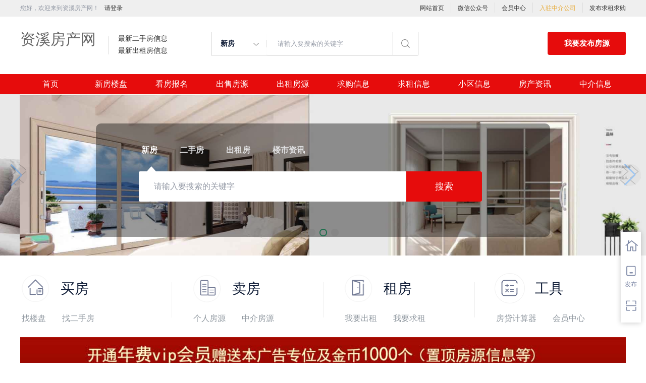

--- FILE ---
content_type: text/html;charset=UTF-8
request_url: http://www.dej2ef.cn/?www
body_size: 58707
content:


















<!-- //static.kuaimi.com/static --->













<!DOCTYPE html>
<html>
<head>
<title>资溪房产网_资溪二手网_资溪租房</title>
<link rel="stylesheet" type="text/css" href="//rcvip2.kuaimi.cc/static/kmsite-fc-pc-v1/css/base.css">
<link rel="stylesheet" type="text/css" href="//rcvip2.kuaimi.cc/static/kmsite-fc-pc-v1/css/listCommon.css"/>
<link rel="stylesheet" type="text/css" href="//rcvip2.kuaimi.cc/static/kmsite-fc-pc-v1/css/myAlert.css"/>
<script src="//rcvip2.kuaimi.cc/static/jquery/jquery-1.9.1.min.js" type="text/javascript" charset="utf-8"></script>

<script src="//rcvip2.kuaimi.cc/static/kmsite-fc-pc-v1/js/common.js" type="text/javascript" charset="utf-8"></script>
<!--[if lt IE 9]>
    <script src=""//rcvip2.kuaimi.cc/static/kmsite-fc-pc-v1/js/html5.js"></script>	
<![endif]-->
<script src="//rcvip2.kuaimi.cc/static/kmsite-fc-pc-v1/js/myAlert.js" type="text/javascript" charset="utf-8"></script>
<meta http-equiv="Content-Type" content="text/html;charset=utf-8" />
<meta http-equiv="Cache-Control" content="no-store" /><meta http-equiv="Pragma" content="no-cache" /><meta http-equiv="Expires" content="0" />
<meta name="author" content=""/><meta http-equiv="X-UA-Compatible" content="IE=7,IE=9,IE=10" />




	
	
		<link rel="shortcut icon" href="//rcvip2.kuaimi.cc/static/favicon.ico">
	



<meta name="decorator" content="cms_default_domain_cityIndex_kmfc1"/>
<meta name="description" content="资溪房产网www.dej2ef.cn是致力于资溪地区的专业房地产信息网站，是集资溪新楼盘报名、资溪二手房信息、资溪出租房信息、资溪小区大全、资溪房产中介信息等的专业资溪房产信息网." />
<meta name="keywords" content="资溪房产网,资溪二手房,资溪租房,资溪房产,资溪房地产,资溪房价,资溪楼盘,资溪小区,资溪房产中介" />
<link rel="stylesheet" type="text/css" href="https://cdn.bootcdn.net/ajax/libs/Swiper/5.2.1/css/swiper.min.css"/>
<link rel="stylesheet" href="//rcvip2.kuaimi.cc/static/kmsite-fc-pc-v1/css/index2.css?v=20210501BB">
<script src="https://cdnjs.cloudflare.com/ajax/libs/Swiper/5.2.1/js/swiper.min.js" type="text/javascript" charset="utf-8"></script>


<style>
.content_list li{height: 36px!important;line-height: 36px!important;}
</style>
<!--轮播插件-->
<script type="text/javascript">
    $(function () {
        starTimer();
        var contIndex = -1;
        var timer;
        var islock = true;
        $('#tj_four .tit').hover(function () {
            contIndex = $(this).index();
            updateContItem(contIndex);
            stopTimer();
            if (islock) {
                islock = false;
                setTimeout(function () {
                    islock = true;
                    starTimer();
                }, 5000)
            }
        })
        function updateContItem(index) {
            $('#tj_four .tit').removeClass('active');
            $('#tj_four .tit').eq(index).addClass('active');
            $('.house_fourBox .rowfour').hide();
            $('.house_fourBox .rowfour').eq(index).show();
        }
        function stopTimer() {
            clearInterval(timer);
        }
        function starTimer() {
            timer = setInterval(function () {
                contIndex++;
                contIndex >= 3 ? contIndex = 0 : '';
                updateContItem(contIndex);
            }, 5000)
        }
		$('.search-tab span').bind('click',function(){
		    $(this).siblings().removeClass('cur');
		    $(".loupanAdv_box").removeClass('cur');
		    var id = $(this).data("id");
		    $(".loupanAdv_box" + id).addClass('cur');
		    $(this).addClass('cur');
		    var width = $(".search-tab .cur").width();
		    var left = $(".search-tab .cur").position().left;
		    left = left + width / 2;
		    $('.serch_active .line').css('left', left+'px');
		})
		$('.search-tab span.cur').click();
		$("#search_btn").click(function () {
		    var url = $(".search-tab .cur ").attr("data-url");
		    url += "&name=" + escape($("#searchindex").val());
		    window.location.href = url;
		    return false;
		})
		
		    var mySwiper2 = new Swiper('.silder-box-2', {
		        loop: false, 
		        noSwiping: true,
		        autoplay: true,
		        speed: 800,
		        slidesPerView: 6,
		        navigation: {
		            nextEl: '.silder-button.btr',
		            prevEl: '.silder-button.btl',
		        },
		    })
		
		$('#tj_four .tit').hover(function () {
		    var index = $(this).index();
		    $(this).addClass('active')
		    $(this).siblings().removeClass('active')
		    $('.house_fourBox .rowfour').hide()
		    $('.house_fourBox .rowfour').eq(index).show()
		})
		$(".xiaodaohang_bnner .top_title").hover(function () {
		    $(this).find("img").attr("src", $(this).find("img").data("hover"));
		},function() {
		    $(this).find("img").attr("src", $(this).find("img").data("bg"));
		});
		if ($('.silder-box-1').length > 0) {
		    var mySwiper1 = new Swiper('.silder-box-1', {
		        loop: true, // 循环模式选项
		        noSwiping: true,//使该slide无法拖动
				autoplay: true,//可选选项，自动滑动
	  		    speed:600,//切换速度
		        pagination: {
		            el: '.swiper-pagination',
		            bulletElement: 'li',//显示几个
		            clickable: true,
		        },
		        navigation: {
		            nextEl: '.swiper-button-next',
		            prevEl: '.swiper-button-prev',
		        },
		    })
		}
	})
</script>

</head>
<body>
<style>
   .MColor, .shijidaohang ,.header .button,.ind-banner .btn-search,.fabu_banner .fabu,.loninContaner .panel_login .panel_tab .login-user-tel-btn,.content .leftContent .orderFilter .orderTag ul li.selected,.tuijianershoufang.rememzixun table .index span,.silder-box-1 .pointer li.now,.entrust-tbs .cur,.btn-orange, .btn-orange:link,.tab-h1 .on a:after,.zixun_bnner .zixun_list .zixun_center .center_bottom ul li a:before{
        background:#e60c0c !important;background-color:#e60c0c;}
    .shijidaohang .channelList li.selected a,.more-neirong-banner .active {background-color: #4f4bb3  !important;}
    .loninContaner .panel_login .panel_tab li a.active,.loninContaner .color-red,.message_box .gzwxgzh .buzhou p .title,.m-filter .position dl:first-child a.active,.m-filter dd a.active,.sellListContent li .info .title a:hover,.content .leftContent .resultDes .total span,.search-con-wrapper li.current a,.silder-box-1 .pointer li.now,.radio_banner input:checked+label,.drop-menu-list a:hover,.koubei_number,.broker-data-wrap .pos-txt .em1,.tabBox .aroundType li.selectTag,.message_box_banner .bottom .type{color:#e60c0c !important;}
    .resblock-list-wrapper .resblock-list .resblock-desc-wrapper .resblock-name .resblock-type{background-image: linear-gradient(-135deg,#e60c0c,#e60c0c);}
    .content .leftContent .orderFilter,.entrust-tbs{border-bottom: 2px solid #e60c0c !important;}
    .radio_banner input:checked+label:before,.map_biaozhu_banner .btn_blue,.btn-form{border: 1px solid #e60c0c;background-color: #e60c0c !important;}
    .MathTab{border: 1px solid #e60c0c !important;}
    .user_nav dl dt.on a, .user_nav dl dd li.on a, .user_nav dl dt a:hover {color: #e60c0c !important;border-left: 2px solid #e60c0c !important;}
    .message_box_banner .item_banner:hover{border-bottom: 1px solid #e60c0c !important;}
    .gongneng>div, .gongneng>a, .house_lists .cancel_remove{color:#e60c0c;border: 1px solid #e60c0c;}
    .myModa .myAlertBox .btn,.vip-radio .btn{background-color: #e60c0c;}
    .zixun_bnner .zixun_list .zixun_center .center_bottom ul li a:hover{color:#e60c0c;}
    .titleList .tit.active, .titleList .tit:hover {border-bottom: 3px solid #e60c0c;}
</style>
<div class="header_box_banner">
  <!--登录导航-->
  <div class="banner">
    <div class="container w_1200 clearfix">
      <div class="banner-right clearfix">
        <div class="login" id="userInfoContainer">
          <div class="login_before" style=""> <span> 您好，欢迎来到资溪房产网！</span>
             <a href="/a"  style="margin-left:8px;">请登录</a> 
            
          </div>
          <div class="login_after" style="display:none;">您好，</span>欢迎来到资溪房产网！</div>
        </div>
        <!--<div class="weixinLogin" id="weixinLoginBtn"><i></i><span>微信登录</div>-->
      </div>
      <ul class="channelList fr">
        <li><a href="/">网站首页</a></li>
        <li style="width:1px;background: #ddd;top:5px;height:20px;"></li>
        <li><a href="javascript:void(0)"  >微信公众号</a>
          <div class="appQRCode">
            
              
               <img src="//rcvip2.kuaimi.cc/static/images/kmrc_kefu_wx1.png" rel="nofollow"> 
            
          </div>
        </li>
        <li style="width:1px;background: #ddd;top:5px;height:20px;"></li>
        <li><a href="/a">会员中心</a></li>
        <li style="width:1px;background: #ddd;top:5px;height:20px;"></li>
        <li><a href="zhongjie.html" style="color:#e8ae40;">入驻中介公司</a></li>
        <li style="width:1px;background: #ddd;top:5px;height:20px;"></li>
        <li><a href="/a">发布求租求购</a></li>
      </ul>
    </div>
  </div>
  <div class="header clearfix" style="width: 1200px;margin: auto;">
    <div class="menu fl">
      <div class="menuLeft ">
        <div class="login_bnner">
          
            
             <a href="/" >资溪房产网</a> 
          
        </div>
        <div class="hmSum_box clearfix">
          <!--
          <div class="item  fl " > <a class="message" href="/"> 总浏览量 </a> <a class="message" href="/loupan.html"> 实时挂牌均价 </a> </div>
          <div class="item  numItem fl"> 
		  <a class="num_box" href="/"> <span class="num">1288.88万</span>次 </a> 
		  <a class="num_box price" href="/loupan.html"><span class="num"></span>元/平</a> </div>
          
		  
		  -->
          <div class="item  fl"> <a class="message" href="/ershou.html"> 最新二手房信息 </a> <a class="message" href="/chuzu.html"> 最新出租房信息 </a> </div>
          <div class="item numItem fl" > <a class="num_box" href="/ershou.html"> <span class="num"></span></a> <a class="num_box" href="/yijuhua.html"> <span class="num"></span> </a> </div>
        </div>
      </div>
    </div>
    <div class="search fl">
      <div class="input">
        <form id="searchForm">
          <span class="noArrow"> 
            <span class="state" data-id="0" data-url=""></span> <i></i> </span> 
           <span class="sstate" style="display: none;"> 

                        <span data-url="loupan.html?km=1">新房</span>
                        <span data-url="ershou.html?km=1">二手房</span>
                        <span data-url="chuzu.html?km=1">出租房</span>
                       
            </span>
          <input type="text" id="searchInput" value="" autocomplete="off" placeholder="请输入要搜索的关键字">
          <div class="inputRightPart">
            <button class="searchButton">&nbsp;<i></i>&nbsp;</button>
          </div>
        </form>

      </div>
    </div>
    <a class="button fr" target="_blank" href="/a">我要发布房源</a> </div>
  <!--搜索框结束-->
  <!--实际导航-->
  <div class="shijidaohang" id="fc_nav">
    <ul class="channelList w_1200" style="overflow:hidden;">
      <li class=""><a href="/" >首页</a></li>
      <li class=""><a href="/loupan.html" >新房楼盘</a></li>
      <li class=""><a href="/baoming.html" >看房报名</a></li>
      <li class=""><a href="/ershou.html" >出售房源</a></li>
      <li class=""><a href="/chuzu.httml" >出租房源</a></li>
      <li class=""><a href="/infoList-qg.html" >求购信息</a></li>
      <li class=""><a href="/infoList-qz.html" >求租信息</a></li>
      <li class=""><a href="/xiaoqu.html" >小区信息</a></li>
      <li class=""><a href="/zixun.html" >房产资讯</a></li>
      <li class=""><a href="/zhongjie.html" >中介信息</a></li>
    </ul>
  </div>
  <!--实际导航结束-->
</div>
<!--统一头部结束-->
<!--侧边悬浮窗口-->
<div class="toolbars" id="toolbars" style="display: block;">
  <ul>
    <li class="tool-fav"> <span class="tool-icon"><a href="/a" target="_blank"><i class="icons-sidetools"></i><em class="text"></em></a></span>
      <p class="tool-desp"><span class="triangle_border_right"><i class="icons-sidetools"></i></span><span>管理房源</span></p>
    </li>
    <li class="tool-entruste"> <span class="tool-icon"><a href="/a"><i class="icons-sidetools"></i><em class="text">发布</em></a></span>
      <p class="tool-desp"><span class="triangle_border_right"><i class="icons-sidetools"></i></span><span>发布房源</span></p>
    </li>
    <li class="tool-app"> <span class="tool-icon"><a href="javascript:;"><i class="icons-sidetools"></i><em class="text"></em></a></span>
      <p class="tool-desp">
        
          
           <em class="icons-sidetools" style="background-image: url(//rcvip2.kuaimi.cc/static/images/kmrc_kefu_wx1.png); "></em> 
        
        <span class="triangle_border_right"> <i class="icons-sidetools"></i></span><span class="text">联系客服</span></p>
    </li>
    <li class="tool-backtop" id='Topfun' style="display: none;"> <span class="tool-icon"><a href="javascript:;"><i class="icons-sidetools"></i></a></span>
      <p class="tool-desp"><span class="triangle_border_right"><i class="icons-sidetools"></i></span><span>返回顶部</span></p>
    </li>
  </ul>
</div>
<!--侧边悬浮窗口结束-->
<!--登录注册弹框开始-->

<div class="index_advBnner" style="margin-bottom: 0;overflow: hidden;">
  <div class="swiper-container silder-box-1">
    <div class="swiper-wrapper">
      <div class="swiper-slide swiper-no-swiping"><img src="//rcvip2.kuaimi.cc/static/kmsite-fc-pc-v1/images/index_banner1.jpg" style="width:100%;" rel="nofollow"></div>
      <div class="swiper-slide swiper-no-swiping"><img src="//rcvip2.kuaimi.cc/static/kmsite-fc-pc-v1/images/index_banner2.jpg" style="width:100%;" rel="nofollow"></div>
      <div class="swiper-slide swiper-no-swiping"><img src="//rcvip2.kuaimi.cc/static/kmsite-fc-pc-v1/images/index_banner3.jpg" style="width:100%;" rel="nofollow"></div>
    </div>
    <div class="swiper-pagination pointer"></div>
    <div class="swiper-button-prev"></div>
    <div class="swiper-button-next"></div>
    <!--搜索框开始-->
    <div class="sreach_box">
      <div class="ind-banner">
        <div class="ind-search">
          <div class="search-tab clearfix"> <span class="cur" data-id="xinfang" data-url="loupan.html?km=1">新房</span> <span class="" data-id="ershoufang" data-url="ershou.html?km=1">二手房</span> <span class="" data-id="lease" data-url="chuzu.html?km=1">出租房</span> <span class="" data-id="zixun" data-url="zixun.html?km=1">楼市资讯</span> </div>
          <div class="serch_active"> <i class="line"></i> </div>
          <div class="search-box">
            <div class="search-inp">
              <input id="searchindex" type="text" class="inp fl" placeholder="请输入要搜索的关键字" autocomplete="off" maxlength="50">
              <button class="btn-search fr" id="search_btn">搜索</button>
            </div>
          </div>
        </div>
      </div>
    </div>
  </div>
</div>
<!--轮播结束-->
<!--内容区开始-->
<div class="w_1200 index_content">
  <div class="xiaodaohang_bnner clearfix">
    <div class="xiaodaohang_item fl"> <a class="top_title" href="ershou.html"> <img class="img_bnner" src="//rcvip2.kuaimi.cc/static/kmsite-fc-pc-v1/images/ershoang.png" rel="nofollow" data-bg="//rcvip2.kuaimi.cc/static/kmsite-fc-pc-v1/images/ershoang.png" data-hover="//rcvip2.kuaimi.cc/static/kmsite-fc-pc-v1/images/ershoang_active.png"/>
      <div class="maifeng"> 买房 </div>
      </a>
      <div class="text"> <span><a href="loupan.html" >找楼盘</a></span> <span><a href="ershou.html" >找二手房</a></span> </div>
    </div>
    <div class="xiaodaohang_item fl"> <a class="top_title" href="ershou.html"> <img class="img_bnner" src="//rcvip2.kuaimi.cc/static/kmsite-fc-pc-v1/images/xinfang.png" rel="nofollow" data-bg="//rcvip2.kuaimi.cc/static/kmsite-fc-pc-v1/images/xinfang.png" data-hover="//rcvip2.kuaimi.cc/static/kmsite-fc-pc-v1/images/xinfang_active.png"/>
      <div class="maifeng"> 卖房 </div>
      </a>
      <div class="text"> <span><a href="ershou.html?source=0" >个人房源</a></span> <span><a href="ershou.html?source=1" >中介房源</a></span> </div>
    </div>
    <div class="xiaodaohang_item fl"> <a class="top_title" href="chuzu.html"> <img class="img_bnner" src="//rcvip2.kuaimi.cc/static/kmsite-fc-pc-v1/images/zufang.png"  rel="nofollow" data-bg="//rcvip2.kuaimi.cc/static/kmsite-fc-pc-v1/images/zufang.png" data-hover="//rcvip2.kuaimi.cc/static/kmsite-fc-pc-v1/images/zufang_active.png"/>
      <div class="maifeng"> 租房 </div>
      </a>
      <div class="text"> <span><a href="/a" >我要出租</a></span> <span><a href="/a" >我要求租</a></span> </div>
    </div>
    <div class="xiaodaohang_item fl"> <a class="top_title" href="fangdaijisuanqi.html"> <img class="img_bnner" src="//rcvip2.kuaimi.cc/static/kmsite-fc-pc-v1/images/jisaunqi.png" rel="nofollow" data-bg="//rcvip2.kuaimi.cc/static/kmsite-fc-pc-v1/images/jisaunqi.png" data-hover="//rcvip2.kuaimi.cc/static/kmsite-fc-pc-v1/images/jisaunqi_active.png"/>
      <div class="maifeng"> 工具 </div>
      </a>
      <div class="text"> <span><a href="fangdaijisuanqi.html" >房贷计算器</a></span> <span><a href="/a" >会员中心</a></span> </div>
    </div>
  </div>
  <!---bananer ad--->
  

 <div class="guanggao_banner">
  <div class="img_bnner">
    <p>
	
	<a href="vip.html" target="_self"> <img src="//rcvip2.kuaimi.cc/static/kmsite-fc-pc-v1/images/banner-ad.jpg" title="" /> </a> 
	 <a href="ershou.html" target="_self"> <img src="//rcvip2.kuaimi.cc/static/kmsite-fc-pc-v1/images/banner-ad-2.jpg" title="" /> </a> 
	</p>
  </div>
</div>
  <!---bananer ad- end-->
  <div class="zixun_bnner">
    <div class="list-title clearfix">
      <div class="title  fl">
        <h2>楼市资讯</h2>
      </div>
      <div class="more fr"> <a href="zixun.html" ><span>更多资讯</span> <img src="//rcvip2.kuaimi.cc/static/kmsite-fc-pc-v1/images/more.png"></a> </div>
    </div>
    <div class="zixun_list clearfix">
      <div class="zixun_left fl">
        <div class="item"> <a href="infoList-qg.html" >
          <div class="img_bnner"> <img src="//rcvip2.kuaimi.cc/static/kmsite-fc-pc-v1/images/xiaoqu.jpg"  rel="nofollow"/> </div>
          <div class="txt oneline" style="width:180px;"> 最新房产求购信息 </div>
          </a> </div>
        <div class="item"> <a href="infoList-qz.html" >
          <div class="img_bnner"> <img src="//rcvip2.kuaimi.cc/static/kmsite-fc-pc-v1/images/fangchanzixun_bg1.png" rel="nofollow"/> </div>
          <div class="txt oneline" style="width:180px;"> 最新房产求租信息 </div>
          </a> </div>
      </div>
      <div class="zixun_center fl">
        <div class="center_bottom clearfix">
          <ul class="fl">
            
            
            
            <li><a href="/zixun-9b6b6c9622404e498a5791f54acd649c.html"  style="color:"> 中华人民共和国城市房地产管理法 </a></li>
            
            
            
            <li><a href="/zixun-49303253e67747a9b8e9b438abf7dbb5.html"  style="color:"> 中华人民共和国契税法 </a></li>
            
            
            
            <li><a href="/zixun-d8aea8df4e1140c2b543cc3407ee7b85.html"  style="color:"> 中华人民共和国城市维护建设税法 </a></li>
            
            
            
            <li><a href="/zixun-12f44f0c0e064f9e9d42fb89283faa4b.html"  style="color:"> 中华人民共和国国家赔偿法 </a></li>
            
            
            
            <li><a href="/zixun-b35d8776eba84e6cb294f2aacdf181b2.html"  style="color:"> 中华人民共和国城乡规划法 </a></li>
            
            
            
            <li><a href="/zixun-b9dced399c17495aa8def2d7be6b51fb.html"  style="color:"> 中华人民共和国土地管理法 </a></li>
            
            
            
            <li><a href="/zixun-09f65af3bd4a461abc7f3421b774ff0b.html"  style="color:"> 中华人民共和国继承法 </a></li>
            
          </ul>
          <ul class="fl">
            
            
            
            <li><a href="/zixun-21ed8edda0074ad281a67a0f92cca2aa.html"  style="color:"> 中华人民共和国税收征收管理法 </a></li>
            
            
            
            <li><a href="/zixun-2a318c934d8741259e6b2cac3dfe401c.html"  style="color:"> 中华人民共和国农村土地承包法 </a></li>
            
            
            
            <li><a href="/zixun-7457f9c3b091458582a2becd31974be7.html"  style="color:"> 住房公积金管理条例 </a></li>
            
            
            
            <li><a href="/zixun-f3290aec709f46948ce05c695c70a60c.html"  style="color:"> 不动产登记暂行条例 </a></li>
            
            
            
            <li><a href="/zixun-f6c60cd83ca24a0b877f03cc29afd914.html"  style="color:"> 国有土地上房屋征收与补偿条例 </a></li>
            
            
            
            <li><a href="/zixun-262b66d8347b4ba4836580abcb9c7b0f.html"  style="color:"> 城市设计管理办法 </a></li>
            
            
            
            <li><a href="/zixun-c51cc62c59b34ad18ae0928c9f98af4a.html"  style="color:"> 城市管理执法办法 </a></li>
            
            
          </ul>
        </div>
      </div>
      <div class="zixun_right fr" style="height:370px;">
        <div class="title">热门信息</div>
        <div class="content_txt">
          <ul>
            
              <li><a href="infoView-adcc73b20d45491d9bf1bc50b8b717d6.html" style="">资溪:求购市中心区小高层3室精致装修</a></li>
            
              <li><a href="infoView-59b996e5b8e54bc697c9624abc9aa3a8.html" style="">资溪:城区1-3楼价格在80万左右</a></li>
            
              <li><a href="infoView-f91a8c4261f543348d8213fd7d7c8496.html" style="">资溪:求购区域不限不限房型不限两室一厅简单装修</a></li>
            
              <li><a href="infoView-865e694745c9488d999a9ed9f02882c6.html" style="">资溪:求购市中心区房型不限中档装修</a></li>
            
              <li><a href="infoView-6bb35d9dcdad4c05a34c44c43060f938.html" style="">资溪:求租市中心区房型不限2室1厅中档装修</a></li>
            
              <li><a href="infoView-95580f6d351e4ea5b656c51e3582a8a7.html" style="">资溪:求租三室两厅两卫</a></li>
            
              <li><a href="infoView-022f8d9d027a40eda0dd533b86fa1677.html" style="">资溪:求购区域不限小高层简单装修</a></li>
            
              <li><a href="infoView-83d6cfce0446486d9dee2bc39d3255b2.html" style="">资溪:求购市中心区房型不限一室一厅一卫简单装修</a></li>
            
          </ul>
        </div>
      </div>
    </div>
  </div>
  <div class="guanggao_banner">
    <div class="img_bnner">
      <p><img src="//rcvip2.kuaimi.cc/static/kmsite-fc-pc-v1/images/banner-ad.jpg" rel="nofollow" alt=""/></p>
    </div>
  </div>
  <div class="xinfang_bnner">
    <div class="list-title clearfix">
      <div class="title  fl">
        <h2>找新房</h2>
      </div>
      <div class="more fr"> <a href="loupan.html" target="_blank"><span>更多新房</span> <img src="//rcvip2.kuaimi.cc/static/kmsite-fc-pc-v1/images/more.png"></a> </div>
    </div>
    <div class="house_conetent_box clearfix" style="height:690px;">
      <div class="list-banner house_left fl">
        <div class="swiper-container" id="newHouse_swiper">
          <div class="swiper-wrapper">
            <div class="swiper-slide">
              <ul class="list clearfix">
                
                  <li class="item"> <a href="/loupan-00b4c1a30c2844a4ab714cff409ae921.html">
                    <div class="top_info">
                      <div class="img-banner">
                        
                          
                           <img  src="//rcvip2.kuaimi.cc/static/kmsite-fc-pc-v1/images/fangtu.png" rel="nofollow"> 
                        
                      </div>
                      <div class="new-hs-attr">
                        <p class="new-hs-top clearfix"> <em>汇丰中央豪庭</em> <span></span> </p>
                      </div>
                    </div>
                    <div class="item-txt">
                      <div class="biaoti">
                        
                         5200 <span >元/平米</span> 
                      </div>
                      <div class="shuoming"></div>
                      <!--<div class="tag"> 
					  
					 <span>绿化率高</span> <span></span>
					  
					   </div> -->
                    </div>
                    </a> </li>
                
                  <li class="item"> <a href="/loupan-1cbde37eb78b487b8a5ce974577bbbae.html">
                    <div class="top_info">
                      <div class="img-banner">
                        
                          
                           <img  src="//rcvip2.kuaimi.cc/static/kmsite-fc-pc-v1/images/fangtu.png" rel="nofollow"> 
                        
                      </div>
                      <div class="new-hs-attr">
                        <p class="new-hs-top clearfix"> <em>游园金梦</em> <span></span> </p>
                      </div>
                    </div>
                    <div class="item-txt">
                      <div class="biaoti">
                         待定<span></span> 
                        
                      </div>
                      <div class="shuoming"></div>
                      <!--<div class="tag"> 
					  
					 <span>绿化率高</span> <span></span>
					  
					   </div> -->
                    </div>
                    </a> </li>
                
                  <li class="item"> <a href="/loupan-246c5783da8c4316b840feb167934424.html">
                    <div class="top_info">
                      <div class="img-banner">
                        
                          
                           <img  src="//rcvip2.kuaimi.cc/static/kmsite-fc-pc-v1/images/fangtu.png" rel="nofollow"> 
                        
                      </div>
                      <div class="new-hs-attr">
                        <p class="new-hs-top clearfix"> <em>都市阳光</em> <span></span> </p>
                      </div>
                    </div>
                    <div class="item-txt">
                      <div class="biaoti">
                        
                         4800 <span >元/平米</span> 
                      </div>
                      <div class="shuoming"></div>
                      <!--<div class="tag"> 
					  
					 <span>绿化率高</span> <span></span>
					  
					   </div> -->
                    </div>
                    </a> </li>
                
                  <li class="item"> <a href="/loupan-2ab5559aff2b4e25bf7e20b52b8fe6dd.html">
                    <div class="top_info">
                      <div class="img-banner">
                        
                          
                           <img  src="//rcvip2.kuaimi.cc/static/kmsite-fc-pc-v1/images/fangtu.png" rel="nofollow"> 
                        
                      </div>
                      <div class="new-hs-attr">
                        <p class="new-hs-top clearfix"> <em>雍景豪园</em> <span></span> </p>
                      </div>
                    </div>
                    <div class="item-txt">
                      <div class="biaoti">
                        
                         4780 <span >元/平米</span> 
                      </div>
                      <div class="shuoming"></div>
                      <!--<div class="tag"> 
					  
					 <span>绿化率高</span> <span></span>
					  
					   </div> -->
                    </div>
                    </a> </li>
                
                  <li class="item"> <a href="/loupan-39f36ed93254495ebc03ef78880483f4.html">
                    <div class="top_info">
                      <div class="img-banner">
                        
                          
                           <img  src="//rcvip2.kuaimi.cc/static/kmsite-fc-pc-v1/images/fangtu.png" rel="nofollow"> 
                        
                      </div>
                      <div class="new-hs-attr">
                        <p class="new-hs-top clearfix"> <em>格兰雅栖2期</em> <span></span> </p>
                      </div>
                    </div>
                    <div class="item-txt">
                      <div class="biaoti">
                         待定<span></span> 
                        
                      </div>
                      <div class="shuoming"></div>
                      <!--<div class="tag"> 
					  
					 <span>绿化率高</span> <span></span>
					  
					   </div> -->
                    </div>
                    </a> </li>
                
                  <li class="item"> <a href="/loupan-4534c06d82924b4b89bf3a58fd9ada94.html">
                    <div class="top_info">
                      <div class="img-banner">
                        
                          
                           <img  src="//rcvip2.kuaimi.cc/static/kmsite-fc-pc-v1/images/fangtu.png" rel="nofollow"> 
                        
                      </div>
                      <div class="new-hs-attr">
                        <p class="new-hs-top clearfix"> <em>中辉国际银河城</em> <span></span> </p>
                      </div>
                    </div>
                    <div class="item-txt">
                      <div class="biaoti">
                        
                         4800 <span >元/平米</span> 
                      </div>
                      <div class="shuoming"></div>
                      <!--<div class="tag"> 
					  
					 <span>绿化率高</span> <span></span>
					  
					   </div> -->
                    </div>
                    </a> </li>
                
              </ul>
            </div>
          </div>
        </div>
      </div>
      <script type="text/javascript">
                                    if ($("#newHouse_swiper .swiper-slide").length > 1)
                                    {
                                        var mySwiper = new Swiper('#newHouse_swiper', {
                                            autoplay: true,//可选选项，自动滑动
                                            pagination: {
                                                el: '.swiper-pagination',
                                                clickable: true
                                            },
                                        })
                                    }
                                </script>
      <div class="house_right fr" style="height:670px;">
        <div class="house_title"> 新房 </div>
        <div class="content_list">
          <ul>
            
              <li> <a href="loupan-00b4c1a30c2844a4ab714cff409ae921.html" class="clearfix" target="_blank">
                <div class="title"> 汇丰中央豪庭 </div>
                <div class="price">
                  
                   5200 <span >元/㎡</span> 
                </div>
                </a> </li>
            
              <li> <a href="loupan-1cbde37eb78b487b8a5ce974577bbbae.html" class="clearfix" target="_blank">
                <div class="title"> 游园金梦 </div>
                <div class="price">
                   待定<span></span> 
                  
                </div>
                </a> </li>
            
              <li> <a href="loupan-246c5783da8c4316b840feb167934424.html" class="clearfix" target="_blank">
                <div class="title"> 都市阳光 </div>
                <div class="price">
                  
                   4800 <span >元/㎡</span> 
                </div>
                </a> </li>
            
              <li> <a href="loupan-2ab5559aff2b4e25bf7e20b52b8fe6dd.html" class="clearfix" target="_blank">
                <div class="title"> 雍景豪园 </div>
                <div class="price">
                  
                   4780 <span >元/㎡</span> 
                </div>
                </a> </li>
            
              <li> <a href="loupan-39f36ed93254495ebc03ef78880483f4.html" class="clearfix" target="_blank">
                <div class="title"> 格兰雅栖2期 </div>
                <div class="price">
                   待定<span></span> 
                  
                </div>
                </a> </li>
            
              <li> <a href="loupan-4534c06d82924b4b89bf3a58fd9ada94.html" class="clearfix" target="_blank">
                <div class="title"> 中辉国际银河城 </div>
                <div class="price">
                  
                   4800 <span >元/㎡</span> 
                </div>
                </a> </li>
            
              <li> <a href="loupan-4c23eafd7e074ebda9140b9fe52b8b17.html" class="clearfix" target="_blank">
                <div class="title"> 一品世家 </div>
                <div class="price">
                  
                   4600 <span >元/㎡</span> 
                </div>
                </a> </li>
            
              <li> <a href="loupan-6595ca05ed554013afa2e5fa8105c253.html" class="clearfix" target="_blank">
                <div class="title"> 奥林假日 </div>
                <div class="price">
                  
                   4700 <span >元/㎡</span> 
                </div>
                </a> </li>
            
              <li> <a href="loupan-76e1f2d07f4e4df09bf7c698f3e24ef9.html" class="clearfix" target="_blank">
                <div class="title"> 星河丹堤 </div>
                <div class="price">
                  
                   4600 <span >元/㎡</span> 
                </div>
                </a> </li>
            
              <li> <a href="loupan-8b81691dccf440ab9b508bc6873f5baa.html" class="clearfix" target="_blank">
                <div class="title"> 龙腾府邸 </div>
                <div class="price">
                  
                   4300 <span >元/㎡</span> 
                </div>
                </a> </li>
            
              <li> <a href="loupan-9461d4b5c8ba4b13bcf0f6a764508b66.html" class="clearfix" target="_blank">
                <div class="title"> 城市星座 </div>
                <div class="price">
                  
                   5000 <span >元/㎡</span> 
                </div>
                </a> </li>
            
              <li> <a href="loupan-9c6496d438c346468a50656d9b26bfaa.html" class="clearfix" target="_blank">
                <div class="title"> 御龙名居 </div>
                <div class="price">
                  
                   4900 <span >元/㎡</span> 
                </div>
                </a> </li>
            
          </ul>
          <div align="center"> <a href="baoming.html" >我要看房报名</a> </div>
        </div>
      </div>
    </div>
  </div>
  <!--结束-->
  <div class="guanggao_banner">
    <div class="img_bnner">
      <p><a href="ershou.html" target="_self" style="white-space: normal;"><img src="//rcvip2.kuaimi.cc/static/kmsite-fc-pc-v1/images/banner-ad-2.jpg" rel="nofollow" alt=""/></a></p>
    </div>
  </div>
  <div class="ershoufang_bnner">
    <div class="list-title clearfix">
      <div class="title  fl">
        <h2>找二手房</h2>
      </div>
      <div class="more fr"> <a href="ershou.html" target="_blank"><span>更多</span> <img src="//rcvip2.kuaimi.cc/static/kmsite-fc-pc-v1/images/more.png"></a> </div>
    </div>
    <div class="house_conetent_box clearfix" style="height:560px;">
      <div class="list-banner house_left fl">
        <ul class="list clearfix">
          
            <li class="item"> <a href="ershou-e6619005a9aa4c4cb85cd8e46e869bdf.html" target="_blank">
              <div class="top_info">
                <div class="img-banner">
                  
                    
                     <img src="//rcvip2.kuaimi.cc/static/kmsite-fc-pc-v1/images/fangtu.png" rel="nofollow"> 
                  
                </div>
                <div class="new-hs-attr">
                  <p class="new-hs-top clearfix"> <em>高阜老街</em> <span>4室2厅 </span> </p>
                </div>
              </div>
              <div class="item-txt clearfix">
                <div class="biaoti fl">
				
				
				
				 
                    
                     1.00<span>万</span> 
                  
				
				</div>
                <div class="shuoming erstyle fr"> 198.00 平米 </div>
              </div>
              </a> </li>
          
            <li class="item"> <a href="ershou-905b53e3a6be43898e3aa4627224c157.html" target="_blank">
              <div class="top_info">
                <div class="img-banner">
                  
                    
                     <img src="//rcvip2.kuaimi.cc/static/kmsite-fc-pc-v1/images/fangtu.png" rel="nofollow"> 
                  
                </div>
                <div class="new-hs-attr">
                  <p class="new-hs-top clearfix"> <em>原一小附近</em> <span>6室2厅 </span> </p>
                </div>
              </div>
              <div class="item-txt clearfix">
                <div class="biaoti fl">
				
				
				
				 
                    
                     45.00<span>万</span> 
                  
				
				</div>
                <div class="shuoming erstyle fr"> 225.00 平米 </div>
              </div>
              </a> </li>
          
            <li class="item"> <a href="ershou-612be15c836941a8a7a4dbfff3098f22.html" target="_blank">
              <div class="top_info">
                <div class="img-banner">
                  
                    
                     <img src="//rcvip2.kuaimi.cc/static/kmsite-fc-pc-v1/images/fangtu.png" rel="nofollow"> 
                  
                </div>
                <div class="new-hs-attr">
                  <p class="new-hs-top clearfix"> <em>原一小附近</em> <span>6室2厅 </span> </p>
                </div>
              </div>
              <div class="item-txt clearfix">
                <div class="biaoti fl">
				
				
				
				 
                    
                     52.00<span>万</span> 
                  
				
				</div>
                <div class="shuoming erstyle fr"> 225.00 平米 </div>
              </div>
              </a> </li>
          
            <li class="item"> <a href="ershou-d0d923517f1f44c7b7d09dd58d97f3d9.html" target="_blank">
              <div class="top_info">
                <div class="img-banner">
                  
                    
                     <img src="//rcvip2.kuaimi.cc/static/kmsite-fc-pc-v1/images/fangtu.png" rel="nofollow"> 
                  
                </div>
                <div class="new-hs-attr">
                  <p class="new-hs-top clearfix"> <em>恒昌星城</em> <span>6室3厅 </span> </p>
                </div>
              </div>
              <div class="item-txt clearfix">
                <div class="biaoti fl">
				
				
				
				 
                     <span>面议</span> 
                    
                  
				
				</div>
                <div class="shuoming erstyle fr"> 337.99 平米 </div>
              </div>
              </a> </li>
          
            <li class="item"> <a href="ershou-3437cf296f784c5494cf7baec7fd4f21.html" target="_blank">
              <div class="top_info">
                <div class="img-banner">
                  
                    
                     <img src="//rcvip2.kuaimi.cc/static/kmsite-fc-pc-v1/images/fangtu.png" rel="nofollow"> 
                  
                </div>
                <div class="new-hs-attr">
                  <p class="new-hs-top clearfix"> <em>绿岛宾馆帝豪花园</em> <span>2室2厅 </span> </p>
                </div>
              </div>
              <div class="item-txt clearfix">
                <div class="biaoti fl">
				
				
				
				 
                    
                     29.00<span>万</span> 
                  
				
				</div>
                <div class="shuoming erstyle fr"> 87.00 平米 </div>
              </div>
              </a> </li>
          
            <li class="item"> <a href="ershou-4e3b6ba3427d40dda252fa15002c3a9b.html" target="_blank">
              <div class="top_info">
                <div class="img-banner">
                  
                    
                     <img src="//rcvip2.kuaimi.cc/static/kmsite-fc-pc-v1/images/fangtu.png" rel="nofollow"> 
                  
                </div>
                <div class="new-hs-attr">
                  <p class="new-hs-top clearfix"> <em>资溪县绿岛宾馆帝豪花</em> <span>2室2厅 </span> </p>
                </div>
              </div>
              <div class="item-txt clearfix">
                <div class="biaoti fl">
				
				
				
				 
                    
                     33.00<span>万</span> 
                  
				
				</div>
                <div class="shuoming erstyle fr"> 87.00 平米 </div>
              </div>
              </a> </li>
          
        </ul>
      </div>
      <div class="house_right fr" style="">
        <div class="zufangFilter_banner">
          <!--
          <div class="item">
            <div class="title"> 价格 </div>
            <div class="content"> <a href="ershou.html" target="_blank" rel="nofollow">20万以下</a> </div>
          </div>
          <div class="item">
            <div class="title"> 面积 </div>
            <div class="content" style="height:75px;">  <a href="" target="_blank" rel="nofollow"> <span class="name">200m²以上</span> </a> </div>
          </div>
		  
		  -->
          <div class="item">
            <div class="title"> 朝向 </div>
            <div class="content" style="height:25px;"> <a href="ershou.html"  rel="nofollow"> <span class="name">朝南</span> </a> <a href="ershou.html"  rel="nofollow"> <span class="name">朝东</span> </a> <a href="ershou.html"  rel="nofollow"> <span class="name">朝西</span> </a> <a href="ershou.html"  rel="nofollow"> <span class="name">朝北</span> </a> </div>
          </div>
          <div class="item">
            <div class="title"> 房型 </div>
            <div class="content" style="height:25px;"> <a href="ershou.html?shi=1"  rel="nofollow"> <span class="name">一室</span> </a> <a href="ershou.html?shi=2" rel="nofollow"> <span class="name">二室</span> </a> <a href="ershou.html?shi=3"  rel="nofollow"> <span class="name">三室</span> </a> <a href="ershou.html?shi=4"  rel="nofollow"> <span class="name">四室</span> </a> </div>
          </div>
          <div class="item">
            <div class="title"> 性质 </div>
            <div class="content" style="height:25px;"> <a href="ershou.html?source=0" target="_blank" rel="nofollow"> <span class="name">个人房源</span> </a> <a href="ershou.html?source=1"  rel="nofollow"> <span class="name">中介房源</span> </a> </div>
          </div>
        </div>
        <div class="fabu_banner clearfix" style="padding-top:0px;"> <a class="fabu fl" href="/a" >我要卖房</a> <a class="fabu fr" href="/a" >我要买房</a> </div>
        <div align="center"> <a href="baoming.html" >我要看房报名</a> </div>
      </div>
    </div>
  </div>
  <!--结束-->
  <div class="guanggao_banner">
    <div class="img_bnner">
      <p><img src="//rcvip2.kuaimi.cc/static/kmsite-fc-pc-v1/images/banner-ad.jpg" rel="nofollow" alt=""/></p>
    </div>
  </div>
  <!--租房开始-->
  <div class="zufang_bnner">
    <div class="list-title clearfix">
      <div class="title  fl">
        <h2>找出租房</h2>
      </div>
      <div class="more fr"> <a href="chuzu.html" target="_blank"><span>更多</span> <img src="//rcvip2.kuaimi.cc/static/kmsite-fc-pc-v1/images/more.png"></a> </div>
    </div>
    <div class="house_conetent_box clearfix" style="height:560px;">
      <div class="list-banner house_left fl">
        <ul class="list clearfix">
          
            <li class="item"> <a href="chuzu-40dcbbecc0504d559ceb697341af4c5b.html" >
              <div class="top_info">
                <div class="img-banner">
                  
                    
                     <img src="//rcvip2.kuaimi.cc/static/kmsite-fc-pc-v1/images/fangtu.png"> 
                  
                </div>
                <div class="new-hs-attr">
                  <p class="new-hs-top clearfix"> <em></em> <span>2室2厅</span> </p>
                </div>
              </div>
              <div class="item-txt clearfix">
                <div class="biaoti fl">
                  
                    
                     600<span>元/月</span> 
                  
                </div>
                <div class="shuoming erstyle fr"> 司南社区/110.00 平米 </div>
              </div>
              </a> </li>
          
            <li class="item"> <a href="chuzu-a8282534bcef4066b1141f22c1b3871f.html" >
              <div class="top_info">
                <div class="img-banner">
                  
                    
                     <img src="//rcvip2.kuaimi.cc/static/kmsite-fc-pc-v1/images/fangtu.png"> 
                  
                </div>
                <div class="new-hs-attr">
                  <p class="new-hs-top clearfix"> <em></em> <span>室厅</span> </p>
                </div>
              </div>
              <div class="item-txt clearfix">
                <div class="biaoti fl">
                  
                    
                     1900<span>元/月</span> 
                  
                </div>
                <div class="shuoming erstyle fr"> 西门口到汽车站的中间/30.00 平米 </div>
              </div>
              </a> </li>
          
        </ul>
      </div>
      <div class="house_right  fr" style="">
        <div class="zufangFilter_banner">
          <div class="item">
            <div class="title"> 租金 </div>
            <div class="content" style="height:75px;"> <a href="chuzu.html?priceid="  rel="nofollow">500元以下</a> <a href="chuzu.html?priceid="  rel="nofollow">500-1000元</a> <a href="chuzu.html?priceid="  rel="nofollow">1000-1500元</a> <a href="chuzu.html?priceid="  rel="nofollow">1500-2000元</a> <a href="chuzu.html?priceid="  rel="nofollow">2000元以上</a> </div>
          </div>
          <div class="item">
            <div class="title"> 朝向 </div>
            <div class="content" style="height:25px;"> <a href="chuzu.html"  rel="nofollow"> <span class="name">朝南</span> </a> <a href="chuzu.html"  rel="nofollow"> <span class="name">朝东</span> </a> <a href="chuzu.html"  rel="nofollow"> <span class="name">朝西</span> </a> <a href="chuzu.html"  rel="nofollow"> <span class="name">朝北</span> </a> </div>
          </div>
          <div class="item">
            <div class="title"> 性质 </div>
            <div class="content" style="height:25px;"> <a href="chuzu.html?source=0"  rel="nofollow"> <span class="name">个人房源</span> </a> <a href="chuzu.html?source=1"  rel="nofollow"> <span class="name">中介房源</span> </a> </div>
          </div>
        </div>
        <div class="fabu_banner clearfix" style="padding-top:0px;"> <a class="fabu fl" href="/a" >我要出租</a> <a class="fabu fr" href="/a" >我要求租</a> </div>
      </div>
    </div>
  </div>
  <!--租房结束-->
  <div class="guanggao_banner">
    <div class="img_bnner">
      <p><img src="//rcvip2.kuaimi.cc/static/kmsite-fc-pc-v1/images/banner-ad-2.jpg" title="" alt=""/></p>
    </div>
  </div>
  <div class="guanggao_banner">
    <div class="img_bnner"></div>
  </div>
  <div class="jjr-banner">
    <div class="jjr">
      <div class="list-title clearfix">
        <div class="title  fl">
          <h2>找经纪人</h2>
        </div>
        <div class="more fr"> <a href="zhongjie.html" ><span>更多</span> <img src="//rcvip2.kuaimi.cc/static/kmsite-fc-pc-v1/images/more.png"></a> </div>
      </div>
      <div class="silder-box-2_banner">
        <div class="swiper-container silder-box silder-box-2" style="margin: 0 50px;">
          <ul class="swiper-wrapper silder">
            
              <div class="swiper-slide swiper-no-swiping">
                <li> <a href="zhongjie-22a68d7911b44edba64d7625fe303993.html" >
                  <div><img src="//rcvip2.kuaimi.cc/static/kmsite-fc-mobile-v1/images/avatar.png"></div>
                  <div class="jjr-name"> 陈小宇</div>
                  <div class="jjr-gongsi">格兰雅栖售楼部</div>
                  </a> </li>
              </div>
            
          </ul>
        </div>
        <!-- 如果需要导航按钮 -->
        <div class='silder-button btl'></div>
        <div class='silder-button btr'></div>
      </div>
    </div>
  </div>
  <div class="guanggao_banner">
    <div class="img_bnner"></div>
  </div>
  <!--zhongjie结束769879be5bb84be1b0254a34e458998c-->
  <div class="guanggao_banner">
    <h5>友情链接</h5>
    
      
    
	
	
	
	  
	
	
      
	  
	  
	  


						
							
							 <a href="http://www.sdwl2015.cn" target="_blank"  title="望城房产网">望城房产网</a>
						
							
							 <a href="http://www.woyexinxi30.cn" target="_blank"  title="宁都房产网">宁都房产网</a>
						
							
							 <a href="http://www.yishaolife.cn" target="_blank"  title="阜南房产网">阜南房产网</a>
						
							
							 <a href="http://www.f92db4.cn" target="_blank"  title="如皋房产网">如皋房产网</a>
						
							
							 <a href="http://www.lbiz3i.cn" target="_blank"  title="罗源房产网">罗源房产网</a>
						
							
							 <a href="http://www.hfrlw.cn" target="_blank"  title="建湖房产网">建湖房产网</a>
						
							
							 <a href="http://www.foodorigin.cn" target="_blank"  title="如东房产网">如东房产网</a>
						
							
							 <a href="http://www.fj79.cn" target="_blank"  title="瓦房店房产网">瓦房店房产网</a>
						
							
							 <a href="http://www.yungolf.cn" target="_blank"  title="固始房产网">固始房产网</a>
						
							
							 <a href="http://www.gz255uz.cn" target="_blank"  title="文成房产网">文成房产网</a>
						
							
							 <a href="http://3miyxf.cn" target="_blank"  title="句容房产网">句容房产网</a>
						
							
							 <a href="http://www.6gr30c.cn" target="_blank"  title="龙门房产网">龙门房产网</a>
						
							
							 <a href="http://www.tinglans.cn" target="_blank"  title="嘉峪关房产网">嘉峪关房产网</a>
						
							
							 <a href="http://www.qilouzhu.cn" target="_blank"  title="竹溪房产网">竹溪房产网</a>
						
							
							 <a href="http://www.ijzcn.cn" target="_blank"  title="梅县房产网">梅县房产网</a>
						
							
							 <a href="http://www.lnmjc.cn" target="_blank"  title="胶州房产网">胶州房产网</a>
						
							
							 <a href="http://www.dglms.cn" target="_blank"  title="西华房产网">西华房产网</a>
						
							
							 <a href="http://www.xazx88.cn" target="_blank"  title="蒙阴房产网">蒙阴房产网</a>
						
							
							 <a href="http://www.yfycbi.cn" target="_blank"  title="庐江房产网">庐江房产网</a>
						
							
							 <a href="http://www.no3cc.cn" target="_blank"  title="旬阳房产网">旬阳房产网</a>
						    
						
						<a href="##"  >|</a>
						
							


						
							
							 <a href="http://www.dnwdt.cn" target="_blank"  title="彭州房产网">彭州房产网</a>
						
							
							 <a href="http://www.tailorede.cn" target="_blank"  title="五指山房产网">五指山房产网</a>
						
							
							 <a href="http://www.njoujyh.cn" target="_blank"  title="龙门房产网">龙门房产网</a>
						
							
							 <a href="http://www.sztjw.cn" target="_blank"  title="惠来房产网">惠来房产网</a>
						
							
							 <a href="http://www.paimeiya.cn" target="_blank"  title="五台房产网">五台房产网</a>
						
							
							 <a href="http://www.yachencj.cn" target="_blank"  title="弋阳房产网">弋阳房产网</a>
						
							
							 <a href="http://www.eekekm.cn" target="_blank"  title="通渭房产网">通渭房产网</a>
						
							
							 <a href="http://www.dbv7.cn" target="_blank"  title="凤阳房产网">凤阳房产网</a>
						
							
							 <a href="http://www.tinysmart.cn" target="_blank"  title="张家口房产网">张家口房产网</a>
						
							
							 <a href="http://www.xezy666.cn" target="_blank"  title="周口房产网">周口房产网</a>
						
							
							 <a href="http://www.hd724.cn" target="_blank"  title="漳浦房产网">漳浦房产网</a>
						
							
							 <a href="http://www.dadiseo.cn" target="_blank"  title="罗定房产网">罗定房产网</a>
						
							
							 <a href="http://www.justin2.cn" target="_blank"  title="霍邱房产网">霍邱房产网</a>
						
							
							 <a href="http://www.mushikeji.cn" target="_blank"  title="内丘房产网">内丘房产网</a>
						
							
							 <a href="http://www.kelibb.cn" target="_blank"  title="文安房产网">文安房产网</a>
						
							
							 <a href="http://www.konplus.cn" target="_blank"  title="鄄城房产网">鄄城房产网</a>
						
							
							 <a href="http://www.dhkj666.cn" target="_blank"  title="皱平房产网">皱平房产网</a>
						
							
							 <a href="http://www.ledcmx.cn" target="_blank"  title="广汉房产网">广汉房产网</a>
						
							
							 <a href="http://www.puercharen.cn" target="_blank"  title="霸州房产网">霸州房产网</a>
						
							
							 <a href="http://www.njqili.cn" target="_blank"  title="柘荣房产网">柘荣房产网</a>
						   
	  
    


						
						


   
  </div>
</div>
<!--内容区结束-->

<div class="footer mt-40">
  <div class="footer-inner">
    <div class="links-friendly clearfix" id="linksFriendly">
      <div class="links-friendly-inner fl">
        <div class="links-friendly-tabs clearfix">
          <ul id="linksfriendlyTabs">
            <li><a href="/loupan.html">新房楼盘</a> </li>
            <li><a href="/baoming.html">看房报名</a> </li>
            <li><a href="/ershou.html">二手房</a> </li>
            <li><a href="/chuzu.html">出租房</a> </li>
            <li><a href="/xiaoqu.html">小区信息</a> </li>
            <li><a href="/zhongjie.html">中介信息</a> </li>
            <li class="cur"><a href="/a">发布房源</a> </li>
          </ul>
        </div>
        <div class="links-friendly-tabcon">
          <div class="links-friendly-item clearfix" style="display: block;">
            <p> <a href="/zixun-aaa8ae8e893c44e885b1e52ac2640322.html" target="_blank">法律申明</a> </p>
            <p><a href="/vip.html" target="_blank">套餐标准</a></p>
            <p><a href="/gold.html" target="_blank">金币充值</a></p>
            <p><a href="/guestbook.html" target="_blank">意见建议</a></p>
            <p><a href="/contact.html" target="_blank">联系我们</a></p>
          </div>
        </div>
      </div>
      <div class="ewm_box fr">
        <div class="img_banner">
          
            
             <img src="//rcvip2.kuaimi.cc/static/images/kmrc_kefu_wx1.png" rel="nofollow"> 
          
        </div>
        <div class="title"> 微信公众号 </div>
      </div>
      <div class="ewm_box fr">
        <div class="img_banner">
          
            
             <img src="//rcvip2.kuaimi.cc/static/images/kmrc_kefu_wx1.png" rel="nofollow"> 
          
        </div>
        <div class="title"> 客服微信号 </div>
      </div>
    </div>
    <div class="footer-bottom">
      <div class="beian_box clearfix">
        <p class="footer-bottom-copyright fl"> </p>
        <p class="footer-top-hotline fr">服务热线：</p>
      </div>
      <p class="footer-bottom-cpyname" style="float:left;"> <p>
	资溪房产网,资溪二手房,资溪租房</p>
<p>
	Copyright © 2017-2024 资溪房产网 www.dej2ef.cn All rights reserved.</p> </p>
      <style>
.ebsgovicon_class{float: left; margin: -1px 10px;} .ebsgovicon_class img{width:20px;height:27.5px}
</style>
    </div>
  </div>
</div>


<!-- baidu -->
	<script>(function(){    var bp = document.createElement('script');    var curProtocol = window.location.protocol.split(':')[0];    if (curProtocol === 'https'){   bp.src = 'https://zz.bdstatic.com/linksubmit/push.js';  }  else{  bp.src = 'http://push.zhanzhang.baidu.com/push.js';  }    var s = document.getElementsByTagName("script")[0];    s.parentNode.insertBefore(bp, s);})();</script>
	<script>(function(){var src="https://jspassport.ssl.qhimg.com/11.0.1.js?d182b3f28525f2db83acfaaf6e696dba";document.write('<script src="'+src+'" id="sozz"><\/script>')})();</script>
</body>
</html>
<div style="display:none">		

	


	
		
		
			
		
	
	
	

		
		
			
		
	
</div>